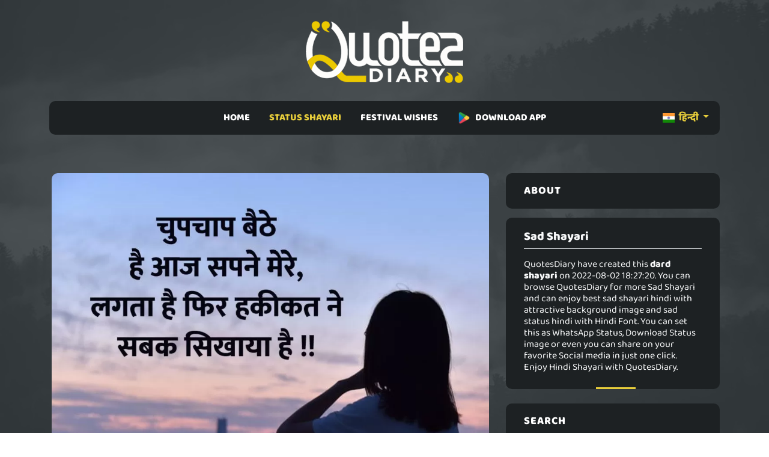

--- FILE ---
content_type: text/html; charset=UTF-8
request_url: https://quotesdiary.com/hi/post/dard-status-shayari-26165
body_size: 4843
content:

<!doctype html>
<html lang="en">
  <head>
   <meta charset="utf-8" />
    <meta http-equiv="X-UA-Compatible" content="IE=edge">
    <title>चुपचाप बैठे
 | दर्द शायरी | Sad Shayari</title>
    <meta name="title" content="चुपचाप बैठे
 | दर्द शायरी | Hindi Sad Shayari">
    <meta name="description" content="02-August-2022 - Sad Shayari | chupachaap baithe hai aaj sapane mere, lagata hai fir hakikat ne sabak sikhaaya hai !!">
    <meta name="keywords" content="dard shayari, Sad Shayari, sad shayari hindi, sad status hindi, sad quotes in hindi, heart touching shayari
" />
    <meta name="author" content="QuotesDiary" />
    <meta name="viewport" content="width=device-width,initial-scale=1.0,maximum-scale=5" />
    <link rel="shortcut icon" href="https://quotesdiary.com/assets/images/favicon.ico" type="image/x-icon">
    <link rel="icon" href="https://quotesdiary.com/assets/images/favicon.ico" type="image/x-icon">
    <link rel="stylesheet" href="https://quotesdiary.com/assets/css/bootstrap.min.css">
    <link rel="stylesheet" href="https://quotesdiary.com/assets/css/styles.hi.css">
    

   
    <style>
  

  
 body{
        font-family: 'Baloo 2', cursive !important;
    }
    
  </style>
  

     
  </head>
  
  <body>


    <main class="page_main">
        
        
          <div class="upper_header p-0">
            <div class="container">
              <div class="row">
                <div class="logo d-flex justify-content-center">
                    <a href="https://quotesdiary.com/"><img src="https://quotesdiary.com/assets/images/nlogo.webp" alt="QuotesDiary Logo" width="176px" height="74px" class="logo_image img-fluid"></a>
                  </div>
              </div>
            </div>
          </div>
          <div class="lower_header mb-1 mb-md-5">
            <div class="container">
              <div class="row">
                <div class="col-md-12">
                  <div class="menu_bg ">
                    <nav class="navbar navbar-expand-lg pt-0 pb-0 navbar-light bg-dark justify-content-center">
                      <div class="container">
                        <button class="navbar-toggler" type="button" data-bs-toggle="collapse" data-bs-target="#navbarSupportedContent" aria-controls="navbarSupportedContent" aria-expanded="false" aria-label="Toggle navigation">
                          <span class="batrs"><img src="https://quotesdiary.com/assets/images/bar.png" width="24" height="24" alt="mobile bar"></span>
                        </button>
                        
                        <div class="left-menu">
                             <div class="dropdown-center" data-bs-theme="dark">
                                 
                              <a class="dropdown-toggle link-bold" href="#" role="button" data-bs-toggle="dropdown" aria-expanded="false">
                                <img src="https://quotesdiary.com/assets/images/in.png" class="me-1" height="16" width="20" alt="Hindi Quote"/> हिन्दी
                              </a>
                            
                              <ul class="dropdown-menu dropdown-menu-dark dropdown-menu-custom pt-0 pb-0">
                                <li><a class="dropdown-item" href="https://quotesdiary.com/gu/"><img src="https://quotesdiary.com/assets/images/in.png" class="me-1" height="16" width="20" alt="Hindi Quote"/> ગુજરાતી</a></li>
                                <li><a class="dropdown-item" href="https://quotesdiary.com/en/"><img src="https://quotesdiary.com/assets/images/us.png" class="me-1" height="16" width="20" alt="Hindi Quote"/> ENGLISH</a></li>
                              </ul>
                                                           
                            </div>
                        </div>
                        
                        <div class="collapse navbar-collapse justify-content-center" id="navbarSupportedContent">
                          <ul class="navbar-nav mb-2 justify-content- mb-lg-0">
                            <li class="nav-item  px-2 p-2 pb-2">
                              <a class="nav-link nav " href="https://quotesdiary.com/hi/">HOME</a>
                            </li>
                            <li class="nav-item activenav px-2 p-2 pb-2">
                              <a class="nav-link nav activenav" href="#">STATUS SHAYARI</a>
                              <ul>
                                <li><a href="https://quotesdiary.com/hi/latest-hindi-status/">LATEST SHAYARI</a></li>
                                <li><a href="https://quotesdiary.com/hi/categories/">SHAYARI CATEGORIES</a></li>
                              </ul>
                            </li>
                            <li class="nav-item  px-2 p-2 pb-2">
                              <a class="nav-link nav " href="#">FESTIVAL WISHES</a>
                              <ul>
                                <li><a href="https://quotesdiary.com/hi/latest-hindi-festival-status/">LATEST FESTIVAL STATUS</a></li>
                                <li><a href="https://quotesdiary.com/hi/festivals/">FESTIVAL CATEGORIES</a></li>
                               
                              </ul>
                            </li>
                            
                             <li class="nav-item px-2 p-2 pb-2">
                              <a class="nav-link nav" href="https://play.google.com/store/apps/details?id=com.karopass.quotesdiary"><img src="https://quotesdiary.com/assets/images/play.png" class="me-2" height="22" width="22" alt="Hindi Quote"/>DOWNLOAD APP</a>
                            </li>
                            
                           
                          </ul>
                        </div>
                      </div>
                    </nav>
                  </div>
                </div>
              </div>
            </div>
          </div>
     

      
        <!-- post_grid -->
      <div class="post_grid">
        <div class="container">
          <div class="row">
                                    <div class="col-md-8">
             <div class="blog_grid mb-4">
             
                        
               <div class="row">
                <div class="p-3">
                    <img src="https://quotesdiary.com/assets/images/quotes-p.png" data-src="https://quotesdiary.com/uploads/images/quotes/hi/webp/dard-status-shayari-26165.webp" class="img-fluid blog-img h-100 lzy_img" alt="Sad Shayari" width="100%" height="100%">
                </div>
               </div>
               
               <div class="row mt-3 p-3">
                      <div class="blog_content d-flex flex-column bg-black text-center pt-3 pb-3">
                        <h5>चुपचाप बैठे
है आज सपने </h5>
                        <div class="d-flex flex-grow-1 justify-content-center align-items-center mb-0">
                          <div class="">
                            <p class="post-local">चुपचाप बैठे<br />
है आज सपने मेरे,<br />
लगता है फिर हकीकत ने<br />
सबक सिखाया है !!</p>
                            <div class="d-flex  align-items-center justify-content-center">
                              <p class="text-center quote-zigzag"></p>
                            </div>
                            <p class="">chupachaap baithe<br />
hai aaj sapane mere,<br />
lagata hai fir hakikat ne<br />
sabak sikhaaya hai !!</p>
                          </div>
                        </div>
                        <div class="time d-flex justify-content-between align-items-center align-items-end mt-auto border-top pt-3">
                          <div class="left text-start">
                            <h6 class="mb-0">
                              <a class="link-bold" href="https://quotesdiary.com/hi/category/hindi-dard-status-shayari">Sad Shayari</a>
                            </h6>
                            <p class="mb-0">
                              <small>3 years ago</small>
                            </p>
                          </div>
                          <div class="right">
                            <a href="whatsapp://send?text=चुपचाप बैठे
है आज सपने मेरे,
लगता है फिर हकीकत ने
सबक सिखाया है !! : https://quotesdiary.com/hi/post/dard-status-shayari-26165" rel="nofollow" class="d-xl-none">
                              <img src="https://quotesdiary.com/assets/images/whatsapp.png" class="me-1 social" alt="share on whatsapp" width="24" height="24">
                            </a>
                            <img src="https://quotesdiary.com/assets/images/copy.png" class="me-1 social post-copy" alt="copy link" width="24" height="24">
                            <a href="../download/dard-status-shayari-26165" rel="nofollow">
                              <img src="https://quotesdiary.com/assets/images/download.png" class="social" alt="download quote" width="24" height="24">
                            </a>
                          </div>
                        </div>
                      </div>
               </div>
               
               
               <h3 class="text-center text-warning mt-3 mb-0" style="font-weight:600;">RECOMMENDED FOR YOU</h3>
               
               <div class="container relative">
                   
                 <div class="line"></div>
               </div>
               
               
               <div class="row">
              
                           			<div class="col-md-4 mt-3 mt-md-0">
        				<div class="slider-img">
        					<img src="https://quotesdiary.com/assets/images/quotes-p.png" data-src="https://quotesdiary.com/uploads/images/quotes/hi/webp/dard-status-shayari-6133.webp" class="img-fluid h-100 lzy_img" width="100%" height="100%" alt="Sad Shayari">
        					<div class="overlay">
        						<a class="link" href="https://quotesdiary.com/hi/post/dard-status-shayari-6133">एक नए दर्द की<br />
तलाश में निकली हूँ मैं,<br />
सूना है पुराने जख्म की दवा<br />
एक नया जख्म है !!</a>
        					</div>
        				</div>
        				
        			</div>
        			
        		            			<div class="col-md-4 mt-3 mt-md-0">
        				<div class="slider-img">
        					<img src="https://quotesdiary.com/assets/images/quotes-p.png" data-src="https://quotesdiary.com/uploads/images/quotes/hi/webp/dard-status-shayari-8966.webp" class="img-fluid h-100 lzy_img" width="100%" height="100%" alt="Sad Shayari">
        					<div class="overlay">
        						<a class="link" href="https://quotesdiary.com/hi/post/dard-status-shayari-8966">डर लगता है मुझे<br />
अब हर शख्स की हमदर्दी से,<br />
एक शक्स ने दिलासे देकर मेरी<br />
दुनिया जो उजाड़ दी !!</a>
        					</div>
        				</div>
        				
        			</div>
        			
        		            			<div class="col-md-4 mt-3 mt-md-0">
        				<div class="slider-img">
        					<img src="https://quotesdiary.com/assets/images/quotes-p.png" data-src="https://quotesdiary.com/uploads/images/quotes/hi/webp/dard-status-shayari-20657.webp" class="img-fluid h-100 lzy_img" width="100%" height="100%" alt="Sad Shayari">
        					<div class="overlay">
        						<a class="link" href="https://quotesdiary.com/hi/post/dard-status-shayari-20657">बस इतना ही समझ <br />
आया जिन्दगी की रात काटने के बाद,<br />
के मेरे हिस्से में सिर्फ गम ही आया <br />
सब खुशियाँ बाँटने के बाद !!</a>
        					</div>
        				</div>
        				
        			</div>
        			
        		            			
        			
        			
                  </div>
               
             </div>
             
            
             
             
            </div>
            <div class="col-md-4 mt-3">
              <div class="widget">
                  
                                  
                <div class="widget_box mb-4">
                  <h3>About</h3>
                  <div class="widget_bottom_box">
                    <h1 class="fs-5 text-light border-bottom pb-2">
                        <strong>Sad Shayari</strong>
                   </h1>
                   <h2 class="fs-6 text-light mt-3">
                    QuotesDiary have created this <b>dard shayari</b> on 2022-08-02 18:27:20. You can browse QuotesDiary for more  Sad Shayari and can enjoy best  sad shayari hindi with attractive background image and  sad status hindi with Hindi Font. You can set this as WhatsApp Status, Download Status image or even you can share on your favorite Social media in just one click. Enjoy Hindi Shayari with QuotesDiary.
                    </h2>
                  </div>
                </div>
                
                <div class="widget_box mb-4">
                  <h3>search</h3>
                
                   <form class="search_form relative">
                      <input type="text" placeholder="Search..." class="form-control">
                      <button class="btn_search"><img src="https://quotesdiary.com/assets/images/search_w.png" alt="search quote"width="24" height="24" ></button>
                    </form>
                </div>
                <div class="widget_box mb-4">
                  <h3>CATEGORIES</h3>
                  <div class="widget_bottom_box">
                    <div class="catogries">
                      <ul>
                                                  <li><a href="https://quotesdiary.com/hi/category/hindi-romantic-status-shayari">Romantic Shayari <span>7457</span></a></li>
                        
                                                <li><a href="https://quotesdiary.com/hi/category/hindi-love-status-shayari">Love Shayari <span>2335</span></a></li>
                        
                                                <li><a href="https://quotesdiary.com/hi/category/hindi-dard-status-shayari">Sad Shayari <span>4013</span></a></li>
                        
                                                <li><a href="https://quotesdiary.com/hi/category/hindi-bewafa-status-shayari">Bewafa Shayari <span>1219</span></a></li>
                        
                                                <li><a href="https://quotesdiary.com/hi/category/hindi-judai-status-shayari">Breakup Shayari <span>2638</span></a></li>
                        
                                                <li><a href="https://quotesdiary.com/hi/category/hindi-yaden-status-shayari">Miss You Shayari <span>1401</span></a></li>
                        
                                                <li><a href="https://quotesdiary.com/hi/category/hindi-dosti-status-shayari">Friendship Shayari <span>694</span></a></li>
                        
                                                <li><a href="https://quotesdiary.com/hi/category/hindi-attitude-status-shayari">Attitude Shayari <span>1673</span></a></li>
                        
                                                <li><a href="https://quotesdiary.com/hi/category/hindi-life-status-shayari">Life Shayari <span>4185</span></a></li>
                        
                                                <li><a href="https://quotesdiary.com/hi/category/hindi-motivational-status-shayari">Motivational Shayari <span>2699</span></a></li>
                        
                                                <li><a href="https://quotesdiary.com/hi/category/hindi-funny-status-shayari">Funny Shayari <span>4470</span></a></li>
                        
                                                <li><a href="https://quotesdiary.com/hi/category/hindi-ghayal-dil-status-shayari">Broken Heart Shayari <span>2272</span></a></li>
                        
                                                <li><a href="https://quotesdiary.com/hi/category/hindi-shikayat-status-shayari">Shikayat Shayari <span>1486</span></a></li>
                        
                                                <li><a href="https://quotesdiary.com/hi/category/hindi-dard-dil-status-shayari">Dard E Dil Shayari <span>3190</span></a></li>
                        
                                                <li><a href="https://quotesdiary.com/hi/category/hindi-relationship-status-shayari">Relationship Shayari <span>952</span></a></li>
                        
                                                <li><a href="https://quotesdiary.com/hi/category/hindi-day-special-status-shayari">Festival Status Shayari <span>26</span></a></li>
                        
                                                <li><a href="https://quotesdiary.com/hi/category/hindi-filmy-status-shayari">Filmy Status Shayari <span>279</span></a></li>
                        
                                                <li><a href="https://quotesdiary.com/hi/category/hindi-good-night-status-shayari">Good Night Shayari <span>1096</span></a></li>
                        
                                                <li><a href="https://quotesdiary.com/hi/category/hindi-good-morning-status-shayari">Good Morning Shayari <span>1283</span></a></li>
                        
                                              </ul>
                    </div>
                  </div>
                </div>
                <div class="widget_box mb-4">
                  <h3>POPULAR TAGS</h3>
                  <div class="pop_tag">
                                          <a href="https://quotesdiary.com/hi/category/hindi-dard-status-shayari">dard shayari</a>
                                        <a href="https://quotesdiary.com/hi/category/hindi-dard-status-shayari">Sad Shayari</a>
                                        <a href="https://quotesdiary.com/hi/category/hindi-dard-status-shayari">sad shayari hindi</a>
                                        <a href="https://quotesdiary.com/hi/category/hindi-dard-status-shayari">sad status hindi</a>
                                        <a href="https://quotesdiary.com/hi/category/hindi-dard-status-shayari">sad quotes in hindi</a>
                                        <a href="https://quotesdiary.com/hi/category/hindi-dard-status-shayari">heart touching shayari</a>
                                      </div>
                </div>
                <div class="adss mb-4">
                 
                </div>
              </div>
            </div>
          </div>
        </div>
      </div>
      <!-- post_grid -->
      <!-- line -->
      <div class="container relative">
        <div class="line"></div>
      </div>

      <!-- footer -->
      <footer>
        <div class="container">
          <div class="row footer-bottom">
            <div class="col-md-4">
              <div class="copy_right text-center text-md-start">
                <p class="mb-0">
					<a class="link me-3" href="https://quotesdiary.com/privacy/">Privacy Policy</a>
					<a class="link ms-3" href="https://quotesdiary.com/terms/">Terms & Conditions</a>
				</p>
              </div>
            </div>
			<div class="col-md-4">
              <div class="copy_right text-center">
                <p class="mb-0">Copyrights © 2022 <a href="https://quotesdiary.com/">QuotesDiary</a>. All Rights Reserved.</p>
              </div>
            </div>
            <div class="col-md-4">
              <div class="copy_right text-center text-md-end">
                <a href="https://www.facebook.com/quotesdiarydotcom"><img class="social mr-2" src="https://quotesdiary.com/assets/images/facebook.png" height="24" width="24" alt="facebook"></a>
                <a href="https://twitter.com/quotesdiary_com"><img class="social mr-2" src="https://quotesdiary.com/assets/images/twitter.png" height="24" width="24" alt="twitter"></a>
                <a href="https://www.instagram.com/quotesdiary.com_"><img class="social mr-2" src="https://quotesdiary.com/assets/images/instagram.png" height="24" width="24" alt="instagram"></a>
              </div>
            </div>
          </div>
        </div>
      </footer>
      <!-- footer -->


    </main>
	<script async src="https://quotesdiary.com/assets/js/bootstrap.min.js"></script>
	 <script async src="https://www.googletagmanager.com/gtag/js?id=G-KD3LKQKN59"></script> 
	<script>
        document.addEventListener("DOMContentLoaded", function() {
            
            window.dataLayer = window.dataLayer || [];
              function gtag(){dataLayer.push(arguments);}
              gtag('js', new Date());
            
              gtag('config', 'G-KD3LKQKN59');
      
            const imageObserver = new IntersectionObserver((entries, imgObserver) => {
                entries.forEach((entry) => {
                    if (entry.isIntersecting) {
                        const lazyImage = entry.target
                        lazyImage.src = lazyImage.dataset.src
                    }
                })
            });
            const arr = document.querySelectorAll('img.lzy_img')
            arr.forEach((v) => {
                imageObserver.observe(v);
            });
            
                                var button = document.getElementsByClassName('btn_search');
                    if (button.length > 0) {
                          button[0].addEventListener('click', function(e) {
                            e.preventDefault();
                            var term = document.getElementsByClassName("form-control")[0].value;
                            if(term.length >2){
                                window.location = "https://quotesdiary.com/hi/search/"+term;
                            }
                        });
                    }
                    
                    
                       
			
			var copy = document.getElementsByClassName('copy');
			for (var i = 0; i < copy.length; i++) {
			  copy[i].addEventListener('click', evt => {
				const el = evt.target.closest('.blog_content');
				const mySearchedText = el.querySelector('.flip-card-front p').innerText;
				navigator.clipboard.writeText(mySearchedText).then(function() {
				   alert("Text has been copied successfully");
				}, function(err) {
				  alert("Unable to copy text.");
				});
			  });
			}
			
			var isPostPage = document.getElementsByClassName('post-copy');
            if (isPostPage.length > 0) {
    			isPostPage[0].addEventListener('click', function(){
                  var spanElement = document.querySelectorAll(".post-local")[0];
                  var text = spanElement.innerText;
                    navigator.clipboard.writeText(text).then(function() {
    				   alert("Text has been copied successfully");
    				}, function(err) {
    				  alert("Unable to copy text.");
    				});
                })
            }
			
			
        })
    </script>
  </body>
</html>